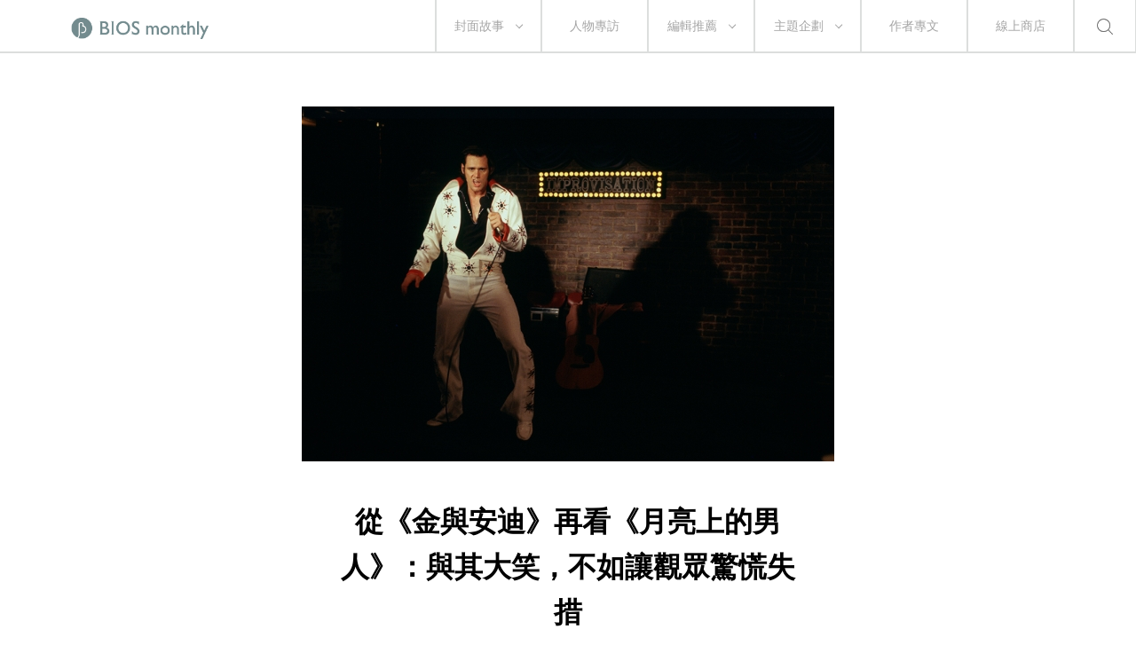

--- FILE ---
content_type: text/html; charset=UTF-8
request_url: https://biosmonthly.com/article/9765
body_size: 43795
content:


<!DOCTYPE html>
<html itemscope itemtype="http://schema.org/WebSite">
<head>
<meta charset="UTF-8">
<meta name="viewport" content="initial-scale=1.0">
<meta name="viewport" content="width=device-width">
<!-- <base href="https://biosmonthly.com/"> -->
<meta itemprop="keywords" name="keywords" content="" />
<meta itemprop="url" property="og:url" content="https://biosmonthly.com/article/9765" />
<meta property="og:type" content="article" />
<meta itemprop="name" property="og:title" content="從《金與安迪》再看《月亮上的男人》：與其大笑，不如讓觀眾驚慌失措 ｜ BIOS monthly">
<meta name="description" itemprop="description" property="og:description" content="&#38596;&#24433;&#28966;&#40670;&#24433;&#20154;&#65292;&#26159;&#20170;&#24180;&#21435;&#19990;&#30340;&#32654;&#31821;&#25463;&#20811;&#35028;&#22823;&#2 ...">
<meta itemprop="author" name="author" content="BIOS monthly">
<meta property="og:image" itemprop="image" content="https://biosmonthly.com/storage/upload/article/articles_coverphoto_20181011150702_s5j.jpg">
<link rel="shortcut icon" href="https://biosmonthly.com/assets/images/favicon.ico" type="image/x-icon" />
<link href="https://biosmonthly.com/assets/dist/main.dist.css" rel="stylesheet" type="text/css">

<title>從《金與安迪》再看《月亮上的男人》：與其大笑，不如讓觀眾驚慌失措 ｜ BIOS monthly</title>

<!-- Google Analytics -->
<script>
(function(i,s,o,g,r,a,m){i['GoogleAnalyticsObject']=r;i[r]=i[r]||function(){
(i[r].q=i[r].q||[]).push(arguments)},i[r].l=1*new Date();a=s.createElement(o),
m=s.getElementsByTagName(o)[0];a.async=1;a.src=g;m.parentNode.insertBefore(a,m)
})(window,document,'script','https://www.google-analytics.com/analytics.js','ga');

// ga('create', 'UA-24733469-13', 'auto', {'legacyCookieDomain': 'biosmonthly.com'});
// ga('send', 'pageview');

ga('create', 'UA-22189695-1', 'auto');
ga('send', 'pageview');

</script>
<!-- End Google Analytics -->

<noscript><img src="https://d5nxst8fruw4z.cloudfront.net/atrk.gif?account=K5tBm1akKd60Y8" style="display:none" height="1" width="1" alt="" /></noscript>
</head>

<body class="loading">
<div class="loader"></div>
<div class="header-wrap">	<div class="header">
		<a href="https://biosmonthly.com/"><div class="logo"></div></a>
		<nav>
			<ul class="nav">
				<span class="tabletM"></span>

				<li>
					<a href="https://biosmonthly.com/cover_story" onclick="ga('send', 'event', 'article', 'click', 'h_coverstory');">封面故事</a>
										<span class="arrow"></span>
					<ul>
												<a href="https://biosmonthly.com/topic/10726" onclick="ga('send', 'event', 'article', 'click', 'h_covertab');"><li>亂有才華的｜封面故事 2021 輯一</li></a>
												<a href="https://biosmonthly.com/topic/10648" onclick="ga('send', 'event', 'article', 'click', 'h_covertab');"><li>♡我心叔於你♡｜封面故事 2020 輯六</li></a>
												<a href="https://biosmonthly.com/topic/10564" onclick="ga('send', 'event', 'article', 'click', 'h_covertab');"><li>安安，您做新聞？｜封面故事 2020 輯五</li></a>
												<a href="https://biosmonthly.com/topic/10427" onclick="ga('send', 'event', 'article', 'click', 'h_covertab');"><li>反正我很閒｜封面故事 2020 輯四</li></a>
												<a href="https://biosmonthly.com/topic/10346" onclick="ga('send', 'event', 'article', 'click', 'h_covertab');"><li>賴品妤｜封面故事 2020 輯三</li></a>
											</ul>
									</li>
				<li><a href="https://biosmonthly.com/interview" onclick="ga('send', 'event', 'article', 'click', 'h_interview');">人物專訪</a></li>
				<li>
					<a href="https://biosmonthly.com/editors_pick" onclick="ga('send', 'event', 'article', 'click', 'h_pick');">編輯推薦</a>
										<span class="arrow"></span>
					<ul>
												<a href="https://biosmonthly.com/article_list/9" onclick="ga('send', 'event', 'article', 'click', 'h_picktab');"><li>BIOS 發現</li></a>
												<a href="https://biosmonthly.com/article_list/10" onclick="ga('send', 'event', 'article', 'click', 'h_picktab');"><li>BIOS 閱讀</li></a>
												<a href="https://biosmonthly.com/article_list/11" onclick="ga('send', 'event', 'article', 'click', 'h_picktab');"><li>BIOS 影劇</li></a>
												<a href="https://biosmonthly.com/article_list/12" onclick="ga('send', 'event', 'article', 'click', 'h_picktab');"><li>BIOS 音樂</li></a>
											</ul>
									</li>
				<li>
					<a href="https://biosmonthly.com/feature" onclick="ga('send', 'event', 'article', 'click', 'h_feature');">主題企劃</a>
										<span class="arrow"></span>
					<ul>
												<a href="https://biosmonthly.com/topic/11096" onclick="ga('send', 'event', 'article', 'click', 'h_featuretab');"><li>心內有鬼 — 台製恐怖考</li></a>
												<a href="https://biosmonthly.com/topic/10777" onclick="ga('send', 'event', 'article', 'click', 'h_featuretab');"><li>COOL KiDs</li></a>
												<a href="https://biosmonthly.com/topic/10996" onclick="ga('send', 'event', 'article', 'click', 'h_featuretab');"><li>要 chill 高雄</li></a>
												<a href="https://biosmonthly.com/topic/10916" onclick="ga('send', 'event', 'article', 'click', 'h_featuretab');"><li>男朋友夢工場</li></a>
												<a href="https://biosmonthly.com/topic/10653" onclick="ga('send', 'event', 'article', 'click', 'h_featuretab');"><li>香港，那一年這一天</li></a>
											</ul>
					
				</li>
				<li><a href="https://biosmonthly.com/column" onclick="ga('send', 'event', 'article', 'click', 'h_column');">作者專文</a></li>
				<li><a href="https://shop.biosmonthly.com/" target="blank">線上商店</a></li>

				<li class="search-btn onlypc"></li>
				<div class="tabletM">
					<ul>
						<a href="https://www.facebook.com/biosmonthly/?ref=ts&amp;fref=ts" target="_blank"><li class="fb"></li></a>
						<a href="https://www.instagram.com/bios_monthly/" target="_blank"><li class="ig"></li></a>
						<a href="https://line.me/R/ti/p/%40bios_monthly" target="_blank"><li class="line"></li></a>
					</ul>
					<ul>
						<li><a href="https://biosmonthly.com/about">關於我們</a></li>
						<li><a href="https://biosmonthly.com/announcement">最新公告</a></li>
						<li><a href="https://biosmonthly.com/copyright">版權聲明</a></li>
						<li>&copy; 2026 BIOS MONTHLY</li>
					</ul>
				</div>
			</ul>
		</nav>
		<div class="menu-btn tabletM">
			<span></span>
			<span></span>
		</div>
		<div class="search-btn tabletM"></div>
	</div>
	<div class="search-wrap">
		<div class="search-box">
			<input id="search-text" type="text">
			<button id="search-submit" type="submit"></button>
			<div class="search-close">
				<span></span>
				<span></span>
			</div>
		</div>
		<div class="search-words">
			<div class="title pcTablet">熱門搜尋</div>
						<a href="https://biosmonthly.com/search/keyword/金馬獎">金馬獎</a>
						<a href="https://biosmonthly.com/search/keyword/洪佩瑜">洪佩瑜</a>
						<a href="https://biosmonthly.com/search/keyword/舒淇">舒淇</a>
						<a href="https://biosmonthly.com/search/keyword/潘客印">潘客印</a>
					</div>
	</div>
</div>


	<div id="fb-root"></div>
	<script>(function(d, s, id) {
		var js, fjs = d.getElementsByTagName(s)[0];
		if (d.getElementById(id)) return;
		js = d.createElement(s); js.id = id;
		js.src = "//connect.facebook.net/zh_TW/sdk.js#xfbml=1&version=v2.6&appId=1057178281041495";
		fjs.parentNode.insertBefore(js, fjs);
	}(document, 'script', 'facebook-jssdk'));</script>


	<article>
		<div class="cover small">
			<div class="cover-wrap" data-bg="url(https://biosmonthly.com/storage/upload/article/articles_coverphoto_20181011150702_s5j.jpg)">
				<img src="https://biosmonthly.com/storage/upload/article/articles_coverphoto_20181011150702_s5j.jpg" alt="從《金與安迪》再看《月亮上的男人》：與其大笑，不如讓觀眾驚慌失措">
			</div>
			<div class="title-box">
				<h1>從《金與安迪》再看《月亮上的男人》：與其大笑，不如讓觀眾驚慌失措</h1>
			</div>
		</div>
		<div class="flex-box post-detail small">
			<div>
								<span>作者</span><a href="https://biosmonthly.com/author/97" >電影啟事</a>			</div>
			<div>
				<span>日期</span>11.10.2018			</div>
		</div>
		<div class="content">
			<div class="media">
				<a href="javascript:void(0)" onClick="window.open('http://www.facebook.com/share.php?u=https%3A%2F%2Fbiosmonthly.com%2Farticle%2F9765','從《金與安迪》再看《月亮上的男人》：與其大笑，不如讓觀眾驚慌失措','height=400,width=600');"></a>
				<a href="javascript:void(0)" onClick="window.open('https://social-plugins.line.me/lineit/share?url=https%3A%2F%2Fbiosmonthly.com%2Farticle%2F9765&text=BIOS+-+%E5%BE%9E%E3%80%8A%E9%87%91%E8%88%87%E5%AE%89%E8%BF%AA%E3%80%8B%E5%86%8D%E7%9C%8B%E3%80%8A%E6%9C%88%E4%BA%AE%E4%B8%8A%E7%9A%84%E7%94%B7%E4%BA%BA%E3%80%8B%EF%BC%9A%E8%88%87%E5%85%B6%E5%A4%A7%E7%AC%91%EF%BC%8C%E4%B8%8D%E5%A6%82%E8%AE%93%E8%A7%80%E7%9C%BE%E9%A9%9A%E6%85%8C%E5%A4%B1%E6%8E%AA','從《金與安迪》再看《月亮上的男人》：與其大笑，不如讓觀眾驚慌失措','height=400,width=600');"></a>
				<a href="javascript:void(0)" onClick="window.open('http://twitter.com/share?text=%E5%BE%9E%E3%80%8A%E9%87%91%E8%88%87%E5%AE%89%E8%BF%AA%E3%80%8B%E5%86%8D%E7%9C%8B%E3%80%8A%E6%9C%88%E4%BA%AE%E4%B8%8A%E7%9A%84%E7%94%B7%E4%BA%BA%E3%80%8B%EF%BC%9A%E8%88%87%E5%85%B6%E5%A4%A7%E7%AC%91%EF%BC%8C%E4%B8%8D%E5%A6%82%E8%AE%93%E8%A7%80%E7%9C%BE%E9%A9%9A%E6%85%8C%E5%A4%B1%E6%8E%AA&url=https%3A%2F%2Fbiosmonthly.com%2Farticle%2F9765')"></a>
				<a data-pin-do="buttonPin" data-pin-count="above" data-pin-custom="true" href="https://www.pinterest.com/pin/create/button/?url=https%3A%2F%2Fbiosmonthly.com%2Farticle%2F9765&media=https%3A%2F%2Fbiosmonthly.com%2Fstorage%2Fupload%2Farticle%2Farticles_coverphoto_20181011150702_s5j.jpg&description=%E5%BE%9E%E3%80%8A%E9%87%91%E8%88%87%E5%AE%89%E8%BF%AA%E3%80%8B%E5%86%8D%E7%9C%8B%E3%80%8A%E6%9C%88%E4%BA%AE%E4%B8%8A%E7%9A%84%E7%94%B7%E4%BA%BA%E3%80%8B%EF%BC%9A%E8%88%87%E5%85%B6%E5%A4%A7%E7%AC%91%EF%BC%8C%E4%B8%8D%E5%A6%82%E8%AE%93%E8%A7%80%E7%9C%BE%E9%A9%9A%E6%85%8C%E5%A4%B1%E6%8E%AA"></a>
				<a href="javascript:void(0)" onClick="window.open('https://api.addthis.com/oexchange/0.8/forward/email/offer?url=https%3A%2F%2Fbiosmonthly.com%2Farticle%2F9765&pubid=ra-5565419506aacc7f&ct=1&title=BIOS+-+%E5%BE%9E%E3%80%8A%E9%87%91%E8%88%87%E5%AE%89%E8%BF%AA%E3%80%8B%E5%86%8D%E7%9C%8B%E3%80%8A%E6%9C%88%E4%BA%AE%E4%B8%8A%E7%9A%84%E7%94%B7%E4%BA%BA%E3%80%8B%EF%BC%9A%E8%88%87%E5%85%B6%E5%A4%A7%E7%AC%91%EF%BC%8C%E4%B8%8D%E5%A6%82%E8%AE%93%E8%A7%80%E7%9C%BE%E9%A9%9A%E6%85%8C%E5%A4%B1%E6%8E%AA&pco=tbxnj-1.0','從《金與安迪》再看《月亮上的男人》：與其大笑，不如讓觀眾驚慌失措','height=800,width=600');"></a>
			</div>
			<div>
				<!DOCTYPE html PUBLIC "-//W3C//DTD HTML 4.0 Transitional//EN" "http://www.w3.org/TR/REC-html40/loose.dtd">
<html><body><p dir="ltr" style="text-align: justify;">&#38596;&#24433;&#28966;&#40670;&#24433;&#20154;&#65292;&#26159;&#20170;&#24180;&#21435;&#19990;&#30340;&#32654;&#31821;&#25463;&#20811;&#35028;&#22823;&#23566;&#31859;&#27931;&#26031;&#31119;&#26364;&#65288;Milo&scaron; Forman&#65292;&#21448;&#35695;&#12300;&#31859;&#27931;&#35377;&#24343;&#26364;&#12301;&#65289;&#12290;&#31119;&#26364;&#30340;&#12298;&#39131;&#36234;&#26460;&#40273;&#31401;&#12299;&#12289;&#12298;&#38463;&#29802;&#36842;&#26031;&#12299;&#21109;&#19979;&#39514;&#20154;&#22887;&#26031;&#21345;&#24471;&#29518;&#32000;&#37636;&#65292;&#21483;&#22909;&#21483;&#24231;&#65292;&#22914;&#20170;&#20063;&#25104;&#32147;&#20856;&#65292;&#32780;&#27492;&#27425;&#24433;&#23637;&#20063;&#24341;&#20171;&#20182;&#22312;&#25463;&#20811;&#26178;&#26399;&#30340;&#26089;&#26399;&#20316;&#21697;&#65292;&#26159;&#38627;&#24471;&#19968;&#35211;&#30340;&#23567;&#30526;&#24433;&#30305;&#24517;&#36861;&#12290;&#22312;&#36889;&#20841;&#31278;&#39006;&#22411;&#20043;&#22806;&#65292;&#31119;&#26364;&#20498;&#25976;&#31532;&#20108;&#37096;&#38263;&#29255;&#12298;&#26376;&#20142;&#19978;&#30340;&#30007;&#20154;&#12299;&#38614;&#28982;&#29518;&#38917;&#32000;&#37636;&#19981;&#37027;&#40636;&#36637;&#29004;&#12289;&#20063;&#19981;&#26159;&#21315;&#21476;&#38627;&#36898;&#65292;&#20294;&#22312;&#21435;&#24180;&#20197;&#27492;&#29255;&#25293;&#25885;&#36942;&#31243;&#28858;&#20027;&#36600;&#30340;&#32000;&#37636;&#29255;&#12298;&#37329;&#33287;&#23433;&#36842;&#12299;&#25773;&#20986;&#24460;&#65292;&#25105;&#20497;&#38627;&#24471;&#31418;&#35211;&#19968;&#37096;&#38651;&#24433;&#30340;&#24149;&#24460;&#23526;&#26223;&#65292;&#35731;&#20154;&#35258;&#24471;&#25033;&#35442;&#22312;&#22823;&#37504;&#24149;&#19978;&#20877;&#30475;&#19968;&#27425;&#12298;&#26376;&#20142;&#19978;&#30340;&#30007;&#20154;&#12299;&#12290;</p>

<p dir="ltr" style="text-align: justify;">&#12298;&#26376;&#20142;&#19978;&#30340;&#30007;&#20154;&#12299;&#20197;&#30772;&#26684;&#30340;&#26041;&#24335;&#38283;&#22580;&#65292;&#30001;&#37329;&#20977;&#29790;&#39166;&#28436;&#32654;&#22283;&#24801;&#21517;&#26157;&#24432;&#30340;&#21916;&#21127;&#28436;&#21729;&#23433;&#36842;&#32771;&#22827;&#26364;&#65288;Andy Kaufman&#65289;&#12290;&#20182;&#19968;&#38283;&#22987;&#23601;&#23459;&#21578;&#65306;&#12300;&#36889;&#26159;&#38651;&#24433;&#30340;&#32080;&#23614;&#12301;&#65292;&#24037;&#20316;&#20154;&#21729;&#21517;&#21934;&#38283;&#22987;&#36305;&#12290;&#20182;&#30702;&#36523;&#35519;&#25972;&#25910;&#38899;&#27231;&#65292;&#25805;&#25511;&#21517;&#21934;&#36914;&#34892;&#30340;&#31680;&#22863;&#65307;&#25138;&#21127;&#24863;&#21313;&#36275;&#30340;&#38283;&#22580;&#65292;&#26082;&#26159;&#38283;&#23447;&#26126;&#32681;&#21576;&#29694;&#23433;&#36842;&#30340;&#34920;&#28436;&#24418;&#24335;&#65292;&#20063;&#26159;&#25226;&#23433;&#36842;&#20154;&#29983;&#20570;&#25104;&#20102;&#19968;&#22580;&#25138;&#12290;&#38651;&#24433;&#25551;&#36848;&#20182;&#24478;&#31461;&#24180;&#21040;&#30332;&#36321;&#12289;&#22823;&#32005;&#12289;&#24341;&#36215;&#29229;&#35696;&#12289;&#30149;&#36893;&#65292;&#19968;&#36335;&#36208;&#20358;&#20182;&#35498;&#33258;&#24049;&#19981;&#26159;&#21916;&#21127;&#28436;&#21729;&#65288;comedian&#65289;&#65292;&#32780;&#24819;&#25104;&#28858;&#26126;&#26143;&#65288;star&#65289;&#12290;&#25152;&#20197;&#20182;&#24120;&#35498;&#33258;&#24049;&#19981;&#25026;&#20160;&#40636;&#26159;&#31505;&#35441;&#65292;&#24190;&#27425;&#28436;&#20986;&#65292;&#20182;&#22312;&#30526;&#30446;&#30589;&#30589;&#19979;&#23601;&#26159;&#19981;&#38283;&#21475;&#65292;&#21644;&#35264;&#30526;&#22823;&#30524;&#30634;&#23567;&#30524;&#65292;&#35069;&#36896;&#19968;&#31278;&#35480;&#20154;&#30340;&#23607;&#23596;&#65292;&#20877;&#24847;&#24819;&#19981;&#21040;&#22320;&#20986;&#25802;&#12290;</p>

<p dir="ltr" style="text-align: justify;">&#36229;&#20046;&#37007;&#36655;&#30340;&#20107;&#29289;&#26368;&#21560;&#24341;&#20154;&#20102;&#12290;&#38651;&#24433;&#22914;&#23526;&#21576;&#29694;&#23433;&#36842;&#30070;&#24180;&#37027;&#20123;&#35731;&#20154;&#31505;&#19981;&#20986;&#20358;&#12289;&#20294;&#21448;&#24525;&#19981;&#20303;&#34987;&#21560;&#24341;&#30340;&#12300;&#28436;&#20986;&#12301;&#65307;&#20182;&#30332;&#36215;&#25684;&#35282;&#27604;&#36093;&#65292;&#22312;&#22899;&#24615;&#20027;&#32681;&#27874;&#28734;&#27958;&#28263;&#30340;&#19971;&#12295;&#24180;&#20195;&#35498;&#35201;&#25361;&#25136;&#22899;&#20154;&#65292;&#21644;&#20182;&#23565;&#25171;&#65292;&#36111;&#20102;&#21487;&#20197;&#24471;&#21040; 1000 &#32654;&#37329;&#12290;&#22899;&#24615;&#32676;&#36215;&#32780;&#25915;&#20043;&#65292;&#25794;&#21488;&#19978;&#30340;&#20182;&#21371;&#36629;&#28014;&#20658;&#24930;&#65292;&#30495;&#30340;&#24456;&#27424;&#25171;&#65292;&#25361;&#25136;&#26222;&#22825;&#19979;&#36996;&#26377;&#40670;&#24615;&#21029;&#24847;&#35672;&#30340;&#35264;&#30526;&#30340;&#35264;&#24433;&#26997;&#38480;&#12290;&#24460;&#20358;&#20182;&#29978;&#33267;&#21644;&#25684;&#35282;&#20896;&#36557;&#27091;&#19978;&#65292;&#34987;&#25171;&#21040;&#25140;&#38968;&#22280;&mdash;&mdash;&#25152;&#26377;&#30475;&#20284;&#22826;&#36229;&#36942;&#30340;&#29609;&#31505;&#65292;&#23433;&#36842;&#21371;&#35258;&#24471;&#65306;&#19968;&#34987;&#24680;&#28961;&#25152;&#35586;&#65292;&#20108;&#36889;&#19981;&#26159;&#29609;&#31505;&#65292;&#19977;&#65292;&#36889;&#38627;&#36947;&#19981;&#26377;&#36259;&#21966;&#65311;&#33287;&#20854;&#35498;&#19968;&#20491;&#35731;&#20154;&#24653;&#28982;&#22823;&#24735;&#25110;&#29702;&#35299;&#30340;&#31505;&#35441;&#65292;&#20182;&#26356;&#24819;&#35731;&#35264;&#30526;&#39514;&#24908;&#22833;&#25514;&#12290;</p>

<div class="one-col-img">
<figure>
<p style="text-align:center"><img alt="IMAGE" height="464" width="700" class="lazy" data-src="https://www.biosmonthly.com/storage/upload/ck_images/07(20).jpg"></p>

<figcaption>
<p>&#31859;&#27931;&#26031;&#31119;&#26364;&#65288;Milo&scaron; Forman&#65289;</p>
</figcaption>
</figure>
</div>

<table>
	<tbody>
		<tr>
			<td>
			<p style="text-align:center"><img alt="" height="415" width="700" class="lazy" data-src="https://www.biosmonthly.com/storage/upload/ck_images/04(58).jpg"></p>
			</td>
		</tr>
	</tbody>
</table>

<p dir="ltr" style="text-align: justify;">&#20182;&#35201;&#27604;&#35264;&#30526;&#26089;&#19968;&#27493;&#30693;&#36947;&#20107;&#29289;&#30340;&#37002;&#30028;&#22312;&#21738;&#35041;&mdash;&mdash;&#21560;&#24341;&#21147;&#33287;&#36947;&#24503;&#30340;&#37002;&#30028;&#65292;&#30495;&#23526;&#33287;&#34395;&#27083;&#30340;&#37002;&#30028;&#12290;&#22312;&#31572;&#25033;&#28436;&#24773;&#22659;&#21916;&#21127;&#12298;Taxi&#12299;&#26178;&#20182;&#26377;&#20491;&#38468;&#24118;&#26781;&#27454;&#65292;&#26159;&#35201;&#35731;&#26379;&#21451;&#26481;&#23612;&#20811;&#21033;&#22827;&#38931;&#65288;Tony Clifton&#65289;&#21152;&#20837;&#65292;&#32147;&#32000;&#20154;&#19968;&#35519;&#26597;&#65292;&#25165;&#30332;&#29694;&#36889;&#20154;&#26681;&#26412;&#26159;&#23433;&#36842;&#33258;&#24049;&#25198;&#30340;&#65292;&#26481;&#23612;&#26356;&#30322;&#29378;&#21448;&#30446;&#20013;&#28961;&#20154;&#65292;&#36924;&#24471;&#21127;&#32068;&#24555;&#30332;&#30219;&#12290;&#23433;&#36842;&#30340;&#12300;&#29609;&#31505;&#12301;&#26377;&#26178;&#38263;&#36948;&#21313;&#24180;&#65292;&#26368;&#35242;&#36817;&#30340;&#20154;&#20063;&#20998;&#19981;&#28165;&#65292;&#30452;&#21040;&#20182;&#27515;&#20102;&#35352;&#32773;&#37117;&#19981;&#25954;&#22577;&#65292;&#35616;&#35328;&#35498;&#26159;&#20551;&#27515;&#12290;&#30452;&#21040; 2013 &#24180;&#65292;&#25919;&#24220;&#36996;&#37325;&#26032;&#30332;&#24067;&#27515;&#20129;&#35657;&#26126;&#65292;&#22909;&#35657;&#23526;&#20182;&#30340;&#27515;&#35338;&#12290;</p>

<p dir="ltr" style="text-align: justify;">&#26481;&#23612;&#33287;&#23433;&#36842;&#26366;&#32147;&#35731;&#21488;&#19979;&#35264;&#30526;&#30334;&#24863;&#20132;&#38598;&#65292;&#32780;&#37329;&#20977;&#29790;&#30340;&#34920;&#28436;&#20063;&#37325;&#29694;&#37027;&#31278;&#22846;&#38620;&#24189;&#40664;&#33287;&#32202;&#24373;&#30340;&#24494;&#22937;&#27675;&#22285;&#12290;&#21435;&#24180;&#23041;&#23612;&#26031;&#39318;&#26144;&#24460;&#22312; Netflix &#25773;&#25918;&#30340;&#32000;&#37636;&#29255;&#12298;&#37329;&#33287;&#23433;&#36842;&#12299;&#65292;&#25910;&#37636;&#20108;&#21313;&#24180;&#21069;&#25885;&#24433;&#29694;&#22580;&#23526;&#27841;&#12290;&#30070;&#19968;&#20491;&#21916;&#21127;&#28436;&#21729;&#39166;&#28436;&#21478;&#19968;&#20491;&#21916;&#21127;&#28436;&#21729;&#65292;&#37329;&#20977;&#29790;&#24653;&#33509;&#20013;&#37034;&#65292;&#28961;&#27861;&#36864;&#39381;&#12290;&#21898;&#21345;&#24460;&#65292;&#23433;&#36842;&#20063;&#19981;&#26366;&#38626;&#21435;&#65292;&#25345;&#32396;&#20197;&#25307;&#29260;&#24335;&#30340;&#25361;&#37313;&#24825;&#24817;&#30526;&#29983;&#12290;&#36889;&#20123;&#29255;&#27573;&#30070;&#21021;&#27794;&#26333;&#20809;&#65292;&#26159;&#22240;&#28858;&#29255;&#24288;&#25812;&#24515;&#20840;&#29699;&#26368;&#21463;&#27489;&#36814;&#30340;&#26126;&#26143;&#37329;&#20977;&#29790;&#26371;&#21517;&#35709;&#25475;&#22320;&#65292;&#34987;&#35222;&#28858;&#28151;&#24115;&#12290;&#20108;&#21313;&#24180;&#24460;&#30340;&#35370;&#35527;&#35041;&#65292;&#37329;&#20977;&#29790;&#24418;&#23481;&#20182;&#24471;&#30693;&#33258;&#24049;&#24471;&#21040;&#23433;&#36842;&#19968;&#35282;&#26178;&#65292;&#23433;&#36842;&#26366;&#32147;&#29694;&#36523;&#25293;&#25293;&#20182;&#30340;&#32937;&#33152;&#65306;&#12300;&#22352;&#22909;&#65292;&#25105;&#26371;&#20027;&#28436;&#25105;&#30340;&#38651;&#24433;&#12290;&#12301;</p>

<table>
	<tbody>
		<tr>
			<td>
			<p style="text-align:center"><img alt="" height="415" width="700" class="lazy" data-src="https://www.biosmonthly.com/storage/upload/ck_images/05(47).jpg"></p>
			</td>
		</tr>
	</tbody>
</table>

<p dir="ltr" style="text-align: justify;">&#12298;&#37329;&#33287;&#23433;&#36842;&#12299;&#20808;&#20197;&#30041;&#23384;&#30340;&#36039;&#26009;&#30059;&#38754;&#65292;&#35657;&#26126;&#30070;&#24180;&#20841;&#20154;&#20849;&#23384;&#26044;&#19968;&#39636;&#30340;&#30495;&#23526;&#24773;&#22659;&#65307;&#20877;&#36879;&#36942;&#35370;&#35527;&#29694;&#22312;&#30340;&#37329;&#20977;&#29790;&#65292;&#35242;&#36523;&#20998;&#26512;&#30070;&#26178;&#20182;&#25198;&#28436;&#23433;&#36842;&#30340;&#24515;&#36335;&#27511;&#31243;&#65288;&#19981;&#36942;&#20182;&#24120;&#24120;&#31281;&#21628;&#37027;&#26178;&#20505;&#30340;&#33258;&#24049;&#12300;&#23433;&#36842;&#12301;&#65289;&#65292;&#20063;&#35527;&#20182;&#35469;&#28858;&#23433;&#36842;&#30340;&#34920;&#28436;&#26159;&#20160;&#40636;&#12290;&#37329;&#35498;&#65292;&#21363;&#20351;&#26481;&#23612;&#22914;&#27492;&#24373;&#29378;&#65292;&#35504;&#24515;&#24213;&#27794;&#26377;&#36889;&#27171;&#19968;&#20491;&#26410;&#38283;&#21270;&#12289;&#20219;&#24615;&#12289;&#19981;&#39015;&#30526;&#20154;&#30340;&#32882;&#38899;&#65311;&#20182;&#35498;&#30070;&#20182;&#25198;&#28436;&#26481;&#23612;&#30340;&#26178;&#20505;&#65292;&#12300;&#23436;&#20840;&#35299;&#25918;&#20102;&#12301;&#12290;&#36889;&#20491;&#35282;&#33394;&#36234;&#35342;&#20154;&#21421;&#65292;&#36234;&#24432;&#39023;&#20182;&#24341;&#20154;&#27880;&#24847;&#26041;&#24335;&#20043;&#25305;&#21155;&#65292;&#20854;&#23526;&#20182;&#20063;&#19981;&#36942;&#26159;&#25105;&#20497;&#24515;&#24213;&#37027;&#20491;&#19981;&#34987;&#25509;&#21463;&#12289;&#24819;&#32993;&#39719;&#24825;&#20154;&#38364;&#27880;&#30340;&#23617;&#23401;&#12290;</p>

<p dir="ltr" style="text-align: justify;">&#23566;&#28436;&#20063;&#23559;&#37329;&#20977;&#29790;&#30340;&#29983;&#24179;&#65292;&#21253;&#21547;&#20854;&#20182;&#20027;&#28436;&#38651;&#24433;&#12289;&#21508;&#38542;&#27573;&#30340;&#30332;&#23637;&#22846;&#20837;&#25944;&#20107;&#65292;&#35731;&#23433;&#36842;&#33287;&#37329;&#20977;&#29790;&#30340;&#20154;&#29983;&#36817;&#20046;&#24179;&#34892;&#65292;&#39023;&#31034;&#23433;&#36842;&#30340;&#28151;&#20098;&#22914;&#20309;&#32102;&#20104;&#19968;&#20491;&#28436;&#21729;&#28165;&#26224;&#30340;&#20154;&#29983;&#21855;&#31034;&#12290;&#27491;&#22914;&#21516;&#37329;&#20977;&#29790;&#33258;&#24049;&#20063;&#38936;&#24735;&#65292;&#39166;&#28436;&#23433;&#36842;&#27491;&#26159;&#37027;&#20491;&#38542;&#27573;&#30340;&#20182;&#38656;&#35201;&#32147;&#27511;&#30340;&#20107;&#24773;&#12290;&#12298;&#37329;&#33287;&#23433;&#36842;&#12299;&#65292;&#35731;&#12298;&#26376;&#20142;&#19978;&#30340;&#30007;&#20154;&#12299;&#30340;&#26263;&#27969;&#27958;&#28263;&#20840;&#37117;&#28014;&#19978;&#27311;&#38754;&#12290;</p>

<p dir="ltr" style="text-align: justify;">&#38500;&#20102;&#37329;&#20977;&#29790;&#33287;&#23433;&#36842;&#32771;&#22827;&#26364;&#20043;&#38291;&#30340;&#25925;&#20107;&#65292;&#12298;&#37329;&#33287;&#23433;&#36842;&#12299;&#20063;&#21576;&#29694;&#19968;&#20171;&#22823;&#23566;&#31859;&#27931;&#26031;&#31119;&#26364;&#30340;&#25163;&#36275;&#28961;&#25514;&#12290;&#31119;&#26364;&#35498;&#22312;&#12298;&#26376;&#20142;&#19978;&#30340;&#30007;&#20154;&#12299;&#25293;&#25885;&#36942;&#31243;&#35041;&#65292;&#20182;&#21482;&#30475;&#36942;&#37329;&#20977;&#29790;&#20841;&#27425;&#65292;&#20854;&#20182;&#26178;&#20505;&#37117;&#26159;&#21644;&#23433;&#36842;&#25110;&#26481;&#23612;&#30456;&#34389;&#12290;&#12298;&#37329;&#33287;&#23433;&#36842;&#12299;&#19968;&#20986;&#65292;&#20154;&#20497;&#25165;&#24847;&#35672;&#21040;&#31119;&#26364;&#35498;&#30340;&#29376;&#27841;&#26377;&#22810;&#21487;&#24597;&#65292;&#31119;&#26364;&#25171;&#38651;&#35441;&#32102;&#37329;&#20977;&#29790;&#35201;&#35527;&#24037;&#20316;&#65292;&#37329;&#20977;&#29790;&#21371;&#21482;&#26371;&#22238;&#35498;&#65306;&#20182;&#19981;&#22312;&#65292;&#25105;&#26159;&#23433;&#36842;&#12290;&#38754;&#23565;&#19981;&#21463;&#25511;&#30340;&#37329;&#65295;&#23433;&#36842;&#65295;&#26481;&#23612;&#65292;&#31119;&#26364;&#30475;&#36215;&#20358;&#29978;&#33267;&#26377;&#40670;&#28961;&#21161;&#12290;</p>

<table>
	<tbody>
		<tr>
			<td>
			<p style="text-align:center"><img alt="" height="533" width="350" class="lazy" data-src="https://www.biosmonthly.com/storage/upload/ck_images/01(102).jpg"></p>
			</td>
		</tr>
	</tbody>
</table>

<table>
	<tbody>
		<tr>
			<td>
			<p style="text-align:center"><img alt="" height="415" width="700" class="lazy" data-src="https://www.biosmonthly.com/storage/upload/ck_images/02(91).jpg"></p>
			</td>
		</tr>
	</tbody>
</table>

<p dir="ltr" style="text-align: justify;">&#23566;&#28436;&#20134;&#20961;&#20154;&#65292;&#20063;&#26371;&#23475;&#24597;&#20154;&#24615;&#35041;&#19981;&#21463;&#25511;&#30340;&#37027;&#19968;&#38754;&#12290;&#25152;&#20197;&#30475;&#23436;&#12298;&#37329;&#33287;&#23433;&#36842;&#12299;&#65292;&#26356;&#35731;&#20154;&#29702;&#35299;&#12298;&#26376;&#20142;&#19978;&#30340;&#30007;&#20154;&#12299;&#20043;&#38627;&#33021;&#21487;&#36020;&#65292;&#22312;&#26044;&#31119;&#26364;&#38614;&#23475;&#24597;&#65292;&#21371;&#30495;&#24515;&#27427;&#36062;&#36889;&#27171;&#30340;&#20154;&#65292;&#38651;&#24433;&#35041;&#30340;&#23433;&#36842;&#20006;&#27794;&#26377;&#34987;&#22609;&#36896;&#25104;&#19968;&#20491;&#35264;&#30526;&#21487;&#29702;&#35299;&#30340;&#12289;&#21487;&#24859;&#12289;&#22909;&#31505;&#35282;&#33394;&#12290;&#37329;&#20977;&#29790;&#24460;&#20358;&#26366;&#22312;&#19968;&#22580;&#35370;&#35527;&#35041;&#35498;&#21040;&#65292;&#31119;&#26364;&#26159;&#21127;&#32068;&#35041;&#31532;&#19968;&#20491;&#21644;&#20182;&#20849;&#28436;&#36889;&#22580;&#36938;&#25138;&#30340;&#20154;&#65292;&#19981;&#26366;&#21483;&#20182;&#20572;&#27490;&#36889;&#22580;&#20013;&#37034;&#20154;&#29983;&#12290;&#30070;&#20320;&#25214;&#21040;&#39000;&#24847;&#19968;&#36215;&#25918;&#38283;&#33258;&#25105;&#30340;&#22821;&#20276;&#65292;&#30070;&#23566;&#28436;&#21644;&#28436;&#21729;&#37117;&#39000;&#24847;&#25361;&#25136;&#30475;&#33287;&#34987;&#30475;&#30340;&#26997;&#38480;&#65292;&#25165;&#24471;&#20197;&#25104;&#23601;&#36889;&#40803;&#38651;&#24433;&#12290;</p>

<p dir="ltr" style="text-align: justify;">&#19990;&#20154;&#24120;&#35498;&#65292;&#31119;&#26364;&#26412;&#23601;&#21892;&#26044;&#20197;&#21916;&#21127;&#12289;&#24189;&#40664;&#39080;&#26684;&#21253;&#35037;&#33258;&#30001;&#21453;&#21467;&#30340;&#31934;&#31070;&#65292;&#33289;&#20961;&#25913;&#32232;&#32147;&#20856;&#25239;&#29229;&#33310;&#21488;&#21127;&#30340;&#12298;&#27611;&#39662;&#12299;&#12289;&#23565;&#25239;&#39636;&#21046;&#30340;&#12298;&#39131;&#36234;&#26460;&#40273;&#31401;&#12299;&#30342;&#26159;&#12290;&#37027;&#12298;&#26376;&#20142;&#19978;&#30340;&#30007;&#20154;&#12299;&#25110;&#35377;&#21487;&#34987;&#31281;&#28858;&#26159;&#31119;&#26364;&#21644;&#36889;&#31278;&#12300;&#33258;&#30001;&#38728;&#39746;&#12301;&#19968;&#27425;&#36817;&#36523;&#32905;&#25615;&#20043;&#25136;&#65292;&#26085;&#26085;&#22812;&#22812;&#65292;&#19981;&#20998;&#19978;&#19979;&#25138;&#38754;&#23565;&#23427;&#12290;&#20182;&#26366;&#35498;&#36889;&#37096;&#25138;&#30340;&#32227;&#36215;&#65292;&#26159;&#22240;&#28858;&#33258;&#24049;&#30070;&#24180;&#34987;&#40613;&#21487;&#36947;&#26684;&#25289;&#26031;&#24118;&#21435;&#30475;&#23433;&#36842;&#34920;&#28436;&#65292;&#21069;&#20116;&#20998;&#37912;&#26367;&#20182;&#25423;&#20919;&#27735;&#65292;&#20116;&#20998;&#37912;&#24460;&#35258;&#24471;&#36889;&#30007;&#20154;&#26159;&#22825;&#25165;&#12290;&#29694;&#22312;&#20182;&#30495;&#30340;&#33287;&#22825;&#25165;&#20849;&#20107;&#20102;&#65292;&#20570;&#24471;&#26368;&#22909;&#35498;&#19981;&#23450;&#23601;&#26159;&#25918;&#25163;&#12289;&#25918;&#24515;&#65292;&#25226;&#19968;&#20999;&#20132;&#32102;&#40657;&#26263;&#65292;&#40657;&#26263;&#33258;&#26377;&#21147;&#37327;&#65292;&#36275;&#20197;&#25171;&#38283;&#25105;&#20497;&#23565;&#35377;&#22810;&#20107;&#30340;&#35469;&#30693;&#12290;</p>

<table>
	<tbody>
		<tr>
			<td>
			<p style="text-align:center"><img alt="" height="415" width="700" class="lazy" data-src="https://www.biosmonthly.com/storage/upload/ck_images/3000&times;1808(1).jpg"></p>
			</td>
		</tr>
	</tbody>
</table>

<p><strong>&#12304;2018 &#39640;&#38596;&#38651;&#24433;&#31680;&#12305;</strong><br>
&#26178;&#38291;&#65372;10. 19&#65293;11. 04<br>
<a href="https://www.kff.tw/#1011">&#23448;&#32178;</a>&#65372;<a href="https://www.facebook.com/TaiwanKFF/">&#31881;&#32114;&#23560;&#38913;</a></p>
</body></html>
			</div>

		</div>
		<div class="tag">
							<a href="https://biosmonthly.com/search/tag/8408" onclick="ga('send', 'event', 'article', 'click', 'hashtag_金凱瑞');">#金凱瑞</a>
							<a href="https://biosmonthly.com/search/tag/8407" onclick="ga('send', 'event', 'article', 'click', 'hashtag_月亮上的男人');">#月亮上的男人</a>
							<a href="https://biosmonthly.com/search/tag/8406" onclick="ga('send', 'event', 'article', 'click', 'hashtag_米洛斯福曼');">#米洛斯福曼</a>
							<a href="https://biosmonthly.com/search/tag/767" onclick="ga('send', 'event', 'article', 'click', 'hashtag_電影');">#電影</a>
							<a href="https://biosmonthly.com/search/tag/426" onclick="ga('send', 'event', 'article', 'click', 'hashtag_高雄電影節');">#高雄電影節</a>
						</div>
		<div class="divider small"></div>
		<div class="media">
			<a class="fb"  href="javascript:void(0)" onClick="window.open('http://www.facebook.com/share.php?u=https%3A%2F%2Fbiosmonthly.com%2Farticle%2F9765','從《金與安迪》再看《月亮上的男人》：與其大笑，不如讓觀眾驚慌失措','height=400,width=600');"></a>
			<a class="line" href="javascript:void(0)" onClick="window.open('https://lineit.line.me/share/ui?url=https%3A%2F%2Fbiosmonthly.com%2Farticle%2F9765&text=BIOS+-+%E5%BE%9E%E3%80%8A%E9%87%91%E8%88%87%E5%AE%89%E8%BF%AA%E3%80%8B%E5%86%8D%E7%9C%8B%E3%80%8A%E6%9C%88%E4%BA%AE%E4%B8%8A%E7%9A%84%E7%94%B7%E4%BA%BA%E3%80%8B%EF%BC%9A%E8%88%87%E5%85%B6%E5%A4%A7%E7%AC%91%EF%BC%8C%E4%B8%8D%E5%A6%82%E8%AE%93%E8%A7%80%E7%9C%BE%E9%A9%9A%E6%85%8C%E5%A4%B1%E6%8E%AA','從《金與安迪》再看《月亮上的男人》：與其大笑，不如讓觀眾驚慌失措','height=400,width=600');"></a>
			<a class="twitter" href="javascript:void(0)" onClick="window.open('http://twitter.com/share?text=%E5%BE%9E%E3%80%8A%E9%87%91%E8%88%87%E5%AE%89%E8%BF%AA%E3%80%8B%E5%86%8D%E7%9C%8B%E3%80%8A%E6%9C%88%E4%BA%AE%E4%B8%8A%E7%9A%84%E7%94%B7%E4%BA%BA%E3%80%8B%EF%BC%9A%E8%88%87%E5%85%B6%E5%A4%A7%E7%AC%91%EF%BC%8C%E4%B8%8D%E5%A6%82%E8%AE%93%E8%A7%80%E7%9C%BE%E9%A9%9A%E6%85%8C%E5%A4%B1%E6%8E%AA&url=https%3A%2F%2Fbiosmonthly.com%2Farticle%2F9765')"></a>
			<a class="plurk" data-pin-do="buttonPin" data-pin-count="above" data-pin-custom="true" href="https://www.pinterest.com/pin/create/button/?url=https%3A%2F%2Fbiosmonthly.com%2Farticle%2F9765&media=https%3A%2F%2Fbiosmonthly.com%2Fstorage%2Fupload%2Farticle%2Farticles_coverphoto_20181011150702_s5j.jpg&description=%E5%BE%9E%E3%80%8A%E9%87%91%E8%88%87%E5%AE%89%E8%BF%AA%E3%80%8B%E5%86%8D%E7%9C%8B%E3%80%8A%E6%9C%88%E4%BA%AE%E4%B8%8A%E7%9A%84%E7%94%B7%E4%BA%BA%E3%80%8B%EF%BC%9A%E8%88%87%E5%85%B6%E5%A4%A7%E7%AC%91%EF%BC%8C%E4%B8%8D%E5%A6%82%E8%AE%93%E8%A7%80%E7%9C%BE%E9%A9%9A%E6%85%8C%E5%A4%B1%E6%8E%AA"></a>
			<a class="email" href="javascript:void(0)" onClick="window.open('https://api.addthis.com/oexchange/0.8/forward/email/offer?url=https%3A%2F%2Fbiosmonthly.com%2Farticle%2F9765&pubid=ra-5565419506aacc7f&ct=1&title=BIOS+-+%E5%BE%9E%E3%80%8A%E9%87%91%E8%88%87%E5%AE%89%E8%BF%AA%E3%80%8B%E5%86%8D%E7%9C%8B%E3%80%8A%E6%9C%88%E4%BA%AE%E4%B8%8A%E7%9A%84%E7%94%B7%E4%BA%BA%E3%80%8B%EF%BC%9A%E8%88%87%E5%85%B6%E5%A4%A7%E7%AC%91%EF%BC%8C%E4%B8%8D%E5%A6%82%E8%AE%93%E8%A7%80%E7%9C%BE%E9%A9%9A%E6%85%8C%E5%A4%B1%E6%8E%AA&pco=tbxnj-1.0','從《金與安迪》再看《月亮上的男人》：與其大笑，不如讓觀眾驚慌失措','height=800,width=600');"></a>
		</div>


		</article>

	<div class="article-breadcrumb">
		<a href="https://biosmonthly.com/" class="logo"></a>
		<ul>
																																				<li><a href="https://biosmonthly.com/editors_pick">編輯推薦</a></li>
										<li><a href="https://biosmonthly.com/article_list/11">BIOS 影劇</a></li>
				<li>從《金與安迪》再看《月亮上的男人》：與其大笑，不如讓觀眾驚慌失措</li>
					</ul>
	</div>
	<div class="edm bg section-4">
		<h2>BIOS 通訊，佛系電子報</h2>
		<div class="input-wrap">
			<form id="form1">
				<input id="email" type="email" placeholder="輸入 e-mail，讓各種深度有趣的藝文內容給你驚喜" required>
				<button type="submit">訂閱</button>
				<label id="hint-text"></label>
			</form>
		</div>
	</div>
	<div class="flex-box post-detail large">
					<div><span>撰稿</span>溫若涵</div>
					<div><span>圖片提供</span>高雄電影節</div>
			</div>
	<article>
		<div class="article-list-wrap bg">
			<div class="single-col">
							<div>
					<a href="https://biosmonthly.com/article/9774" title="高雄電影節｜直視家庭的愛與痛：包姆巴赫、泰倫斯戴維斯、法斯賓達" onclick="ga('send', 'event', 'article', 'click', '_link');">
						<div class="pic"><img class="lazy" data-src="https://biosmonthly.com/storage/upload/article/articles_coverphoto_20181019171949_soj__thumb.jpg" alt="高雄電影節｜直視家庭的愛與痛：包姆巴赫、泰倫斯戴維斯、法斯賓達"></div>
						<div class="text-wrap">
							<h5></h5>
							<div class="title">高雄電影節｜直視家庭的愛與痛：包姆巴赫、泰倫斯戴維斯、法斯賓達</div>
							<p></p>
							<div class="date">19.10.2018</div>
						</div>
					</a>
				</div>
						</div>
			<div class="article-list-wrap">
				<h2>推薦文章</h2>
				<div class="divider small"></div>
				<div class="three-col">
									<div>
						<a href="https://biosmonthly.com/article/8091" title="高雄電影節｜《換換心換換愛》：慾女只是熟女的其中一種面貌" onclick="ga('send', 'event', 'article', 'click', '_link_auto');">
							<div class="pic"><img class="lazy" data-src="https://biosmonthly.com/storage/upload/article/articles_coverphoto_20161007140503_pz2__thumb.jpg" alt="高雄電影節｜《換換心換換愛》：慾女只是熟女的其中一種面貌"></div>
							<div class="title">高雄電影節｜《換換心換換愛》：慾女只是熟女的其中一種面貌</div>
							<div class="date">07.10.2016</div>
						</a>
					</div>
									<div>
						<a href="https://biosmonthly.com/article/8092" title="高雄電影節｜《父親的謎情歲月》：難以承受的幸福" onclick="ga('send', 'event', 'article', 'click', '_link_auto');">
							<div class="pic"><img class="lazy" data-src="https://biosmonthly.com/storage/upload/article/articles_coverphoto_20161007141618_1f7__thumb.jpg" alt="高雄電影節｜《父親的謎情歲月》：難以承受的幸福"></div>
							<div class="title">高雄電影節｜《父親的謎情歲月》：難以承受的幸福</div>
							<div class="date">07.10.2016</div>
						</a>
					</div>
									<div>
						<a href="https://biosmonthly.com/article/8083" title="五位導演紀錄高雄，人文、環境、歷史的紀錄片之旅" onclick="ga('send', 'event', 'article', 'click', '_link_auto');">
							<div class="pic"><img class="lazy" data-src="https://biosmonthly.com/storage/upload/article/articles_coverphoto_20161006161355_qf6__thumb.jpg" alt="五位導演紀錄高雄，人文、環境、歷史的紀錄片之旅"></div>
							<div class="title">五位導演紀錄高雄，人文、環境、歷史的紀錄片之旅</div>
							<div class="date">06.10.2016</div>
						</a>
					</div>
									<div>
						<a href="https://biosmonthly.com/article/8061" title="SABU、行定勳、西川美和、工藤伸一，日本四導來台齊聚雄影" onclick="ga('send', 'event', 'article', 'click', '_link_auto');">
							<div class="pic"><img class="lazy" data-src="https://biosmonthly.com/storage/upload/article/articles_coverphoto_20160929152559_z16__thumb.jpg" alt="SABU、行定勳、西川美和、工藤伸一，日本四導來台齊聚雄影"></div>
							<div class="title">SABU、行定勳、西川美和、工藤伸一，日本四導來台齊聚雄影</div>
							<div class="date">29.09.2016</div>
						</a>
					</div>
									<div>
						<a href="https://biosmonthly.com/article/7907" title="高雄電影節驚悚經典再現， 《鬼店》、《坐立不安》要影迷嚇破膽" onclick="ga('send', 'event', 'article', 'click', '_link_auto');">
							<div class="pic"><img class="lazy" data-src="https://biosmonthly.com/storage/upload/article/articles_coverphoto_20160823155417_tow__thumb.jpg" alt="高雄電影節驚悚經典再現， 《鬼店》、《坐立不安》要影迷嚇破膽"></div>
							<div class="title">高雄電影節驚悚經典再現， 《鬼店》、《坐立不安》要影迷嚇破膽</div>
							<div class="date">22.08.2016</div>
						</a>
					</div>
									<div>
						<a href="https://biosmonthly.com/article/6616" title="以影像守護台灣漁村蚵仔寮：專訪紀錄片導演施合峰" onclick="ga('send', 'event', 'article', 'click', '_link_auto');">
							<div class="pic"><img class="lazy" data-src="https://biosmonthly.com/storage/upload/article/articles_coverphoto_20170525023749_jj2__thumb.jpg" alt="以影像守護台灣漁村蚵仔寮：專訪紀錄片導演施合峰"></div>
							<div class="title">以影像守護台灣漁村蚵仔寮：專訪紀錄片導演施合峰</div>
							<div class="date">22.10.2015</div>
						</a>
					</div>
								</div>
			</div>
		</div>
	</article>
	
	<div class="top-wrap"><div class="back-to-top"></div></div>
		<footer>
			<div class="footer ">
				<div class="inner">
					<div>
						<ul>
							<li><a href="https://biosmonthly.com/about">關於我們</a></li>
							<li><a href="https://biosmonthly.com/announcement">最新公告</a></li>
							<li><a href="https://biosmonthly.com/copyright">版權聲明</a></li>
						</ul>
					</div>
					<div class="footer-logo">
						<a href="./"><img src="https://biosmonthly.com/assets/images/img-bios-logo.png" alt="logo"></a>
					</div>
					<div class="onlym">&copy; 2026 BIOS MONTHLY</div>
					<div>
						<ul>
							<a href="https://www.facebook.com/biosmonthly/?ref=ts&amp;fref=ts" target="_blank"><li class="fb"></li></a>
							<a href="https://www.instagram.com/bios_monthly/" target="_blank"><li class="ig"></li></a>
							<a href="https://line.me/R/ti/p/%40bios_monthly" target="_blank"><li class="line"></li></a>
							<li>&copy; 2026 BIOS MONTHLY</li>
						</ul>
					</div>
				</div>
			</div>
		</footer>


</body>

<!-- Java Script -->
<script src="//s3-ap-northeast-1.amazonaws.com/justfont-user-script/jf-40414.js"></script>
<script src="https://biosmonthly.com/assets/dist/main.dist.js"></script>


<script>
	function getDocumentHeight() {
		return Math.max(
			Math.max(document.body.scrollHeight, document.documentElement.scrollHeight),
			Math.max(document.body.offsetHeight, document.documentElement.offsetHeight),
			Math.max(document.body.clientHeight, document.documentElement.clientHeight)
		);
	}
	$.ajaxSetup({
		data: {
			'X_CSRF_TOKEN': '58f48ba46f418801d6b582b836714ecbf674633b'
		}
	});
</script>


<script src="https://biosmonthly.com/panel/public/js/validation/jquery.validate.js"></script><script src="https://biosmonthly.com/panel/public/js/validation/messages_zh_TW.js"></script><script src="//assets.pinterest.com/js/pinit.js"></script><script type="text/javascript">$(function(){
	var attr = $('.cover-wrap').attr('data-bg');
	$('.cover-wrap').css('background-image',attr);

	// validate
	$("#form1").validate({
		submitHandler: function(form) {
			// 訂閱電子報
			$.ajax( {
				type: "POST",
				url: "https://biosmonthly.com/_ajax_edm_subscribe.php?mode=add",
				dataType: 'json',
				data: {
					email: $('#email').val()
				},
				success: function(response) {
					if (response.msg == 'success') {
						$('#email').val('');
						alert('訂閱成功');

					} else {
						// 錯誤訊息
						console.log(response.msg);
					}
				},
				error: function(xhr, ajaxOptions, thrownError) {
					console.log(xhr.responseText);
				}
			});
		}
	});

	//去掉編輯器範本使用錯誤產生的p
	$('.two-col-img p img').unwrap();

	$('.content a[href*="#"]:not([href="#"])').click(function() {
		$('html,body').animate({
			scrollTop: $('[name="' + $.attr(this, 'href').substr(1) + '"]').offset().top - 62
		},600);
		return false;
	});
});
$(window).on('load scroll resize',function(){
	var onePage = $(window).height();
	if(window.innerWidth > 991 && $(window).scrollTop() > onePage){
		$('.article-breadcrumb').slideDown();
	}else{
		$('.article-breadcrumb').slideUp();
	}
});$(function(){

	$('#search-submit').click(function(e){
		var content = $('#search-text').val();
		if (content != ''){
			location.href = "https://biosmonthly.com/search/keyword/"+encodeURI($('#search-text').val());
		}
	});
	$('#search-text').keypress(function(e){
		if(e.which == 13 && $('#search-text').val() != ''){
			location.href = "https://biosmonthly.com/search/keyword/"+encodeURI($('#search-text').val());
		}
	});
});</script><script type="application/ld+json">
		{
			"@context": "http://schema.org",
			"@type": "BreadcrumbList",
			"itemListElement":[{"@type":"ListItem","position":1,"name":"\u7de8\u8f2f\u63a8\u85a6","item":"https:\/\/biosmonthly.com\/editors_pick"},{"@type":"ListItem","position":2,"name":"BIOS \u5f71\u5287","item":"https:\/\/biosmonthly.com\/article_list\/11"},{"@type":"ListItem","position":3,"name":"\u5f9e\u300a\u91d1\u8207\u5b89\u8fea\u300b\u518d\u770b\u300a\u6708\u4eae\u4e0a\u7684\u7537\u4eba\u300b\uff1a\u8207\u5176\u5927\u7b11\uff0c\u4e0d\u5982\u8b93\u89c0\u773e\u9a5a\u614c\u5931\u63aa","item":"https:\/\/biosmonthly.com\/article\/9765"}]
		}
	</script><script type="application/ld+json">
		{
			"@context": "https://schema.org",
			"@type": "Article",
			"mainEntityOfPage": {
			  "@type": "WebPage",
			  "@id": "https://biosmonthly.com/article/9765"
			},
			"headline": "從《金與安迪》再看《月亮上的男人》：與其大笑，不如讓觀眾驚慌失措",
			"image": [
			  "https://biosmonthly.com/storage/upload/article/articles_coverphoto_20181011150702_s5j.jpg"
			 ],
			"datePublished": "2018-10-11CST00:00:00+08:00",
			"dateModified": "2020-07-27CST17:23:28+08:00",
			"author": {
			  "@type": "Person",
			  "name": "電影啟事"
			},
			 "publisher": {
			  "@type": "Organization",
			  "name": "BIOS monthly",
			  "logo": {
				"@type": "ImageObject",
				"url": "https://biosmonthly.com/assets/images/logo.png"
			  }
			}
		  }
	</script>
</html>

